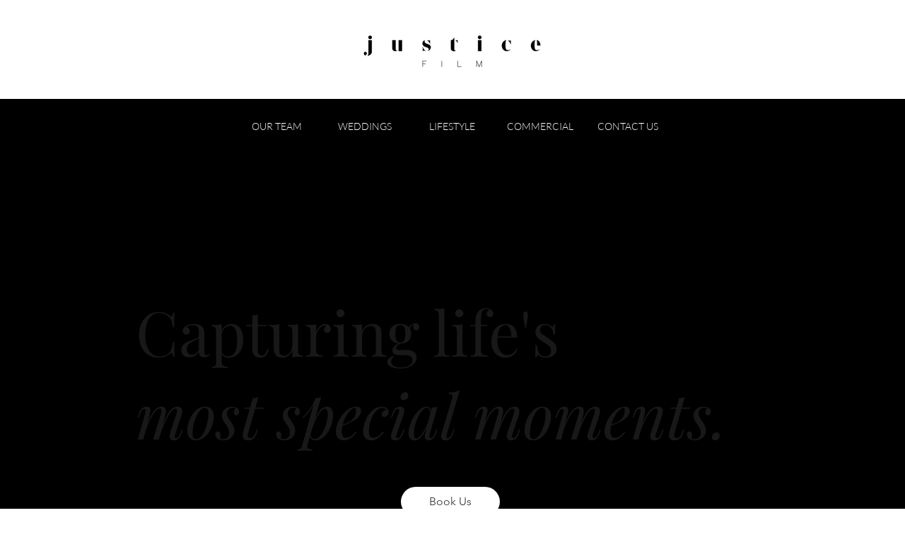

--- FILE ---
content_type: text/css; charset=utf-8
request_url: https://www.justice.film/_serverless/pro-gallery-css-v4-server/layoutCss?ver=2&id=comp-kpq4ll94&items=3763_1920_1080%7C3237_1920_1080%7C3414_1920_1080%7C3533_1920_1080%7C3582_1920_1080%7C3555_1920_1080&container=2707.4375_896_1251.5_720&options=layoutParams_cropRatio:1.7777777777777777%7ClayoutParams_structure_galleryRatio_value:0%7ClayoutParams_repeatingGroupTypes:%7ClayoutParams_gallerySpacing:0%7CgroupTypes:1%7CnumberOfImagesPerRow:2%7CfixedColumns:2%7CcollageAmount:0%7CtextsVerticalPadding:0%7CtextsHorizontalPadding:0%7CcalculateTextBoxHeightMode:MANUAL%7CtargetItemSize:558%7CcubeRatio:1.7777777777777777%7CexternalInfoHeight:0%7CexternalInfoWidth:0%7CisRTL:false%7CisVertical:true%7CminItemSize:50%7CgroupSize:1%7CchooseBestGroup:true%7CcubeImages:true%7CcubeType:fill%7CsmartCrop:false%7CcollageDensity:0%7CimageMargin:25%7ChasThumbnails:false%7CgalleryThumbnailsAlignment:bottom%7CgridStyle:1%7CtitlePlacement:SHOW_ON_HOVER%7CarrowsSize:23%7CslideshowInfoSize:200%7CimageInfoType:NO_BACKGROUND%7CtextBoxHeight:0%7CscrollDirection:0%7CgalleryLayout:2%7CgallerySizeType:smart%7CgallerySize:48%7CcropOnlyFill:false%7CnumberOfImagesPerCol:1%7CgroupsPerStrip:0%7Cscatter:0%7CenableInfiniteScroll:true%7CthumbnailSpacings:0%7CarrowsPosition:0%7CthumbnailSize:120%7CcalculateTextBoxWidthMode:PERCENT%7CtextBoxWidthPercent:50%7CuseMaxDimensions:false%7CrotatingGroupTypes:%7CrotatingCropRatios:%7CgallerySizePx:0%7CplaceGroupsLtr:false
body_size: -68
content:
#pro-gallery-comp-kpq4ll94 [data-hook="item-container"][data-idx="0"].gallery-item-container{opacity: 1 !important;display: block !important;transition: opacity .2s ease !important;top: 0px !important;left: 0px !important;right: auto !important;height: 245px !important;width: 436px !important;} #pro-gallery-comp-kpq4ll94 [data-hook="item-container"][data-idx="0"] .gallery-item-common-info-outer{height: 100% !important;} #pro-gallery-comp-kpq4ll94 [data-hook="item-container"][data-idx="0"] .gallery-item-common-info{height: 100% !important;width: 100% !important;} #pro-gallery-comp-kpq4ll94 [data-hook="item-container"][data-idx="0"] .gallery-item-wrapper{width: 436px !important;height: 245px !important;margin: 0 !important;} #pro-gallery-comp-kpq4ll94 [data-hook="item-container"][data-idx="0"] .gallery-item-content{width: 436px !important;height: 245px !important;margin: 0px 0px !important;opacity: 1 !important;} #pro-gallery-comp-kpq4ll94 [data-hook="item-container"][data-idx="0"] .gallery-item-hover{width: 436px !important;height: 245px !important;opacity: 1 !important;} #pro-gallery-comp-kpq4ll94 [data-hook="item-container"][data-idx="0"] .item-hover-flex-container{width: 436px !important;height: 245px !important;margin: 0px 0px !important;opacity: 1 !important;} #pro-gallery-comp-kpq4ll94 [data-hook="item-container"][data-idx="0"] .gallery-item-wrapper img{width: 100% !important;height: 100% !important;opacity: 1 !important;} #pro-gallery-comp-kpq4ll94 [data-hook="item-container"][data-idx="1"].gallery-item-container{opacity: 1 !important;display: block !important;transition: opacity .2s ease !important;top: 0px !important;left: 461px !important;right: auto !important;height: 245px !important;width: 435px !important;} #pro-gallery-comp-kpq4ll94 [data-hook="item-container"][data-idx="1"] .gallery-item-common-info-outer{height: 100% !important;} #pro-gallery-comp-kpq4ll94 [data-hook="item-container"][data-idx="1"] .gallery-item-common-info{height: 100% !important;width: 100% !important;} #pro-gallery-comp-kpq4ll94 [data-hook="item-container"][data-idx="1"] .gallery-item-wrapper{width: 435px !important;height: 245px !important;margin: 0 !important;} #pro-gallery-comp-kpq4ll94 [data-hook="item-container"][data-idx="1"] .gallery-item-content{width: 435px !important;height: 245px !important;margin: 0px 0px !important;opacity: 1 !important;} #pro-gallery-comp-kpq4ll94 [data-hook="item-container"][data-idx="1"] .gallery-item-hover{width: 435px !important;height: 245px !important;opacity: 1 !important;} #pro-gallery-comp-kpq4ll94 [data-hook="item-container"][data-idx="1"] .item-hover-flex-container{width: 435px !important;height: 245px !important;margin: 0px 0px !important;opacity: 1 !important;} #pro-gallery-comp-kpq4ll94 [data-hook="item-container"][data-idx="1"] .gallery-item-wrapper img{width: 100% !important;height: 100% !important;opacity: 1 !important;} #pro-gallery-comp-kpq4ll94 [data-hook="item-container"][data-idx="2"].gallery-item-container{opacity: 1 !important;display: block !important;transition: opacity .2s ease !important;top: 270px !important;left: 0px !important;right: auto !important;height: 245px !important;width: 436px !important;} #pro-gallery-comp-kpq4ll94 [data-hook="item-container"][data-idx="2"] .gallery-item-common-info-outer{height: 100% !important;} #pro-gallery-comp-kpq4ll94 [data-hook="item-container"][data-idx="2"] .gallery-item-common-info{height: 100% !important;width: 100% !important;} #pro-gallery-comp-kpq4ll94 [data-hook="item-container"][data-idx="2"] .gallery-item-wrapper{width: 436px !important;height: 245px !important;margin: 0 !important;} #pro-gallery-comp-kpq4ll94 [data-hook="item-container"][data-idx="2"] .gallery-item-content{width: 436px !important;height: 245px !important;margin: 0px 0px !important;opacity: 1 !important;} #pro-gallery-comp-kpq4ll94 [data-hook="item-container"][data-idx="2"] .gallery-item-hover{width: 436px !important;height: 245px !important;opacity: 1 !important;} #pro-gallery-comp-kpq4ll94 [data-hook="item-container"][data-idx="2"] .item-hover-flex-container{width: 436px !important;height: 245px !important;margin: 0px 0px !important;opacity: 1 !important;} #pro-gallery-comp-kpq4ll94 [data-hook="item-container"][data-idx="2"] .gallery-item-wrapper img{width: 100% !important;height: 100% !important;opacity: 1 !important;} #pro-gallery-comp-kpq4ll94 [data-hook="item-container"][data-idx="3"]{display: none !important;} #pro-gallery-comp-kpq4ll94 [data-hook="item-container"][data-idx="4"]{display: none !important;} #pro-gallery-comp-kpq4ll94 [data-hook="item-container"][data-idx="5"]{display: none !important;} #pro-gallery-comp-kpq4ll94 .pro-gallery-prerender{height:784.0625px !important;}#pro-gallery-comp-kpq4ll94 {height:784.0625px !important; width:896px !important;}#pro-gallery-comp-kpq4ll94 .pro-gallery-margin-container {height:784.0625px !important;}#pro-gallery-comp-kpq4ll94 .pro-gallery {height:784.0625px !important; width:896px !important;}#pro-gallery-comp-kpq4ll94 .pro-gallery-parent-container {height:784.0625px !important; width:921px !important;}